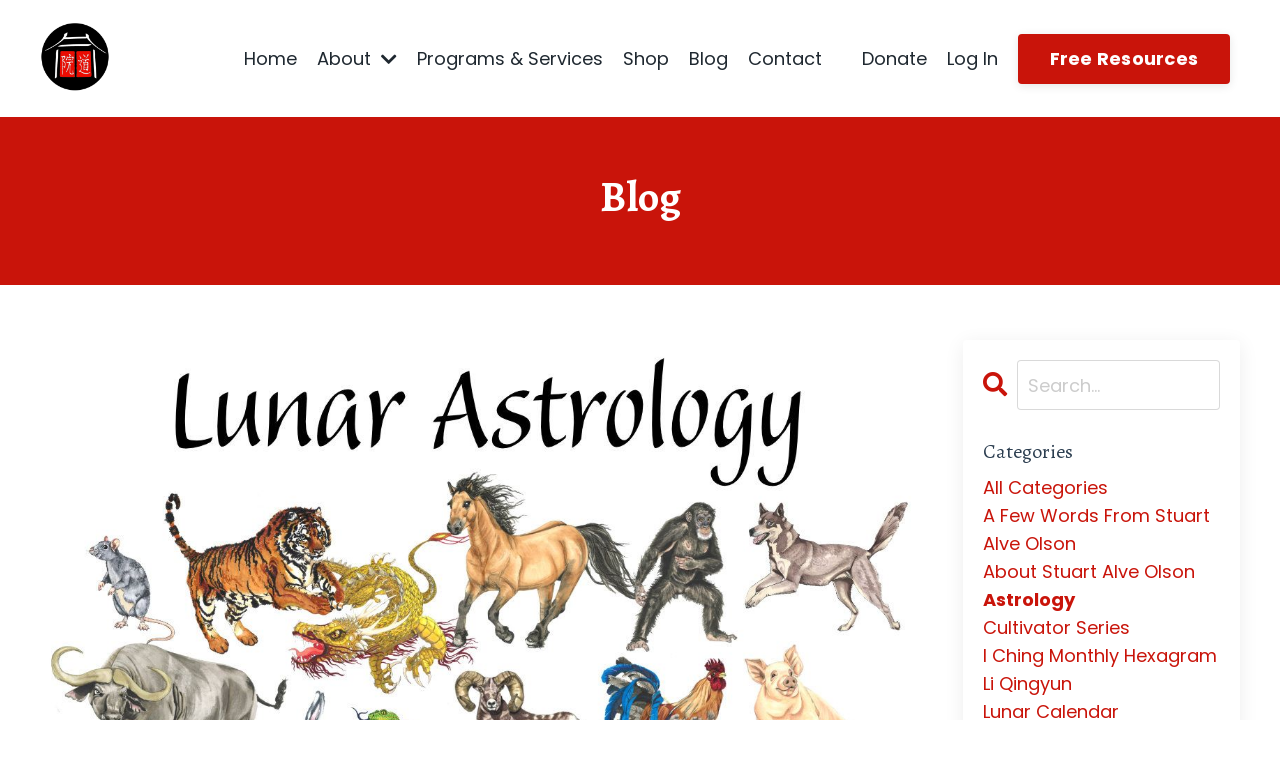

--- FILE ---
content_type: text/html; charset=utf-8
request_url: https://www.sanctuaryoftao.org/blog?tag=astrology
body_size: 9063
content:
<!doctype html>
<html lang="en">
  <head>
    
              <meta name="csrf-param" content="authenticity_token">
              <meta name="csrf-token" content="HN8MgbKw1SvMAAnhEs+Pj+8ch/5XCXltdVUOTwJphrBuH5ti+J/LUg8MBI89bRiBnuk5HPHQKJZLV+6QkxIepg==">
            
    <title>
      
        Blog
      
    </title>
    <meta charset="utf-8" />
    <meta http-equiv="x-ua-compatible" content="ie=edge, chrome=1">
    <meta name="viewport" content="width=device-width, initial-scale=1, shrink-to-fit=no">
    
      <meta name="description" content="Sanctuary of Tao Blog" />
    
    <meta property="og:type" content="website">
<meta property="og:url" content="https://www.sanctuaryoftao.org/blog?tag=astrology">
<meta name="twitter:card" content="summary_large_image">

<meta property="og:title" content="Blog">
<meta name="twitter:title" content="Blog">


<meta property="og:description" content="Sanctuary of Tao Blog">
<meta name="twitter:description" content="Sanctuary of Tao Blog">


<meta property="og:image" content="https://kajabi-storefronts-production.kajabi-cdn.com/kajabi-storefronts-production/sites/107604/images/gVZ18JB5Q6epsAVsA8Vr_file.jpg">
<meta name="twitter:image" content="https://kajabi-storefronts-production.kajabi-cdn.com/kajabi-storefronts-production/sites/107604/images/gVZ18JB5Q6epsAVsA8Vr_file.jpg">

    
      <link href="https://kajabi-storefronts-production.kajabi-cdn.com/kajabi-storefronts-production/themes/2149646029/settings_images/0VhbYlxRQdG0c33xc1kY_SoT_Chop_Logo2.jpg?v=2" rel="shortcut icon" />
    
    <link rel="canonical" href="https://www.sanctuaryoftao.org/blog?tag=astrology" />

    <!-- Google Fonts ====================================================== -->
    <link rel="preconnect" href="https://fonts.gstatic.com" crossorigin>
    <link rel="stylesheet" media="print" onload="this.onload=null;this.removeAttribute(&#39;media&#39;);" type="text/css" href="//fonts.googleapis.com/css?family=Poppins:400,700,400italic,700italic|Alegreya:400,700,400italic,700italic&amp;display=swap" />

    <!-- Kajabi CSS ======================================================== -->
    <link rel="stylesheet" media="print" onload="this.onload=null;this.removeAttribute(&#39;media&#39;);" type="text/css" href="https://kajabi-app-assets.kajabi-cdn.com/assets/core-0d125629e028a5a14579c81397830a1acd5cf5a9f3ec2d0de19efb9b0795fb03.css" />

    

    <!-- Font Awesome Icons -->
    <link rel="stylesheet" media="print" onload="this.onload=null;this.removeAttribute(&#39;media&#39;);" type="text/css" crossorigin="anonymous" href="https://use.fontawesome.com/releases/v5.15.2/css/all.css" />

    <link rel="stylesheet" media="screen" href="https://kajabi-storefronts-production.kajabi-cdn.com/kajabi-storefronts-production/themes/2149646029/assets/styles.css?176395938376447" />

    <!-- Customer CSS ====================================================== -->
    <!-- If you're using custom css that affects the first render of the page, replace async_style_link below with styesheet_tag -->
    <link rel="stylesheet" media="print" onload="this.onload=null;this.removeAttribute(&#39;media&#39;);" type="text/css" href="https://kajabi-storefronts-production.kajabi-cdn.com/kajabi-storefronts-production/themes/2149646029/assets/overrides.css?176395938376447" />
    <style>
  /* Custom CSS Added Via Theme Settings */
  .blog-listing__data {
margin-bottom: 40px;
}
</style>

    <!-- Kajabi Editor Only CSS ============================================ -->
    

    <!-- Header hook ======================================================= -->
    <link rel="alternate" type="application/rss+xml" title="Blog" href="https://www.sanctuaryoftao.org/blog.rss" /><script type="text/javascript">
  var Kajabi = Kajabi || {};
</script>
<script type="text/javascript">
  Kajabi.currentSiteUser = {
    "id" : "-1",
    "type" : "Guest",
    "contactId" : "",
  };
</script>
<script type="text/javascript">
  Kajabi.theme = {
    activeThemeName: "Streamlined Home",
    previewThemeId: null,
    editor: false
  };
</script>
<meta name="turbo-prefetch" content="false">
<script async src="https://www.googletagmanager.com/gtag/js?id=G-86XK2LQW6C"></script>
<script>
  window.dataLayer = window.dataLayer || [];
  function gtag(){dataLayer.push(arguments);}
  gtag('js', new Date());
  gtag('config', 'G-86XK2LQW6C');
</script>
<style type="text/css">
  #editor-overlay {
    display: none;
    border-color: #2E91FC;
    position: absolute;
    background-color: rgba(46,145,252,0.05);
    border-style: dashed;
    border-width: 3px;
    border-radius: 3px;
    pointer-events: none;
    cursor: pointer;
    z-index: 10000000000;
  }
  .editor-overlay-button {
    color: white;
    background: #2E91FC;
    border-radius: 2px;
    font-size: 13px;
    margin-inline-start: -24px;
    margin-block-start: -12px;
    padding-block: 3px;
    padding-inline: 10px;
    text-transform:uppercase;
    font-weight:bold;
    letter-spacing:1.5px;

    left: 50%;
    top: 50%;
    position: absolute;
  }
</style>
<script src="https://kajabi-app-assets.kajabi-cdn.com/vite/assets/track_analytics-999259ad.js" crossorigin="anonymous" type="module"></script><link rel="modulepreload" href="https://kajabi-app-assets.kajabi-cdn.com/vite/assets/stimulus-576c66eb.js" as="script" crossorigin="anonymous">
<link rel="modulepreload" href="https://kajabi-app-assets.kajabi-cdn.com/vite/assets/track_product_analytics-9c66ca0a.js" as="script" crossorigin="anonymous">
<link rel="modulepreload" href="https://kajabi-app-assets.kajabi-cdn.com/vite/assets/stimulus-e54d982b.js" as="script" crossorigin="anonymous">
<link rel="modulepreload" href="https://kajabi-app-assets.kajabi-cdn.com/vite/assets/trackProductAnalytics-3d5f89d8.js" as="script" crossorigin="anonymous">      <script type="text/javascript">
        if (typeof (window.rudderanalytics) === "undefined") {
          !function(){"use strict";window.RudderSnippetVersion="3.0.3";var sdkBaseUrl="https://cdn.rudderlabs.com/v3"
          ;var sdkName="rsa.min.js";var asyncScript=true;window.rudderAnalyticsBuildType="legacy",window.rudderanalytics=[]
          ;var e=["setDefaultInstanceKey","load","ready","page","track","identify","alias","group","reset","setAnonymousId","startSession","endSession","consent"]
          ;for(var n=0;n<e.length;n++){var t=e[n];window.rudderanalytics[t]=function(e){return function(){
          window.rudderanalytics.push([e].concat(Array.prototype.slice.call(arguments)))}}(t)}try{
          new Function('return import("")'),window.rudderAnalyticsBuildType="modern"}catch(a){}
          if(window.rudderAnalyticsMount=function(){
          "undefined"==typeof globalThis&&(Object.defineProperty(Object.prototype,"__globalThis_magic__",{get:function get(){
          return this},configurable:true}),__globalThis_magic__.globalThis=__globalThis_magic__,
          delete Object.prototype.__globalThis_magic__);var e=document.createElement("script")
          ;e.src="".concat(sdkBaseUrl,"/").concat(window.rudderAnalyticsBuildType,"/").concat(sdkName),e.async=asyncScript,
          document.head?document.head.appendChild(e):document.body.appendChild(e)
          },"undefined"==typeof Promise||"undefined"==typeof globalThis){var d=document.createElement("script")
          ;d.src="https://polyfill-fastly.io/v3/polyfill.min.js?version=3.111.0&features=Symbol%2CPromise&callback=rudderAnalyticsMount",
          d.async=asyncScript,document.head?document.head.appendChild(d):document.body.appendChild(d)}else{
          window.rudderAnalyticsMount()}window.rudderanalytics.load("2apYBMHHHWpiGqicceKmzPebApa","https://kajabiaarnyhwq.dataplane.rudderstack.com",{})}();
        }
      </script>
      <script type="text/javascript">
        if (typeof (window.rudderanalytics) !== "undefined") {
          rudderanalytics.page({"account_id":"96408","site_id":"107604"});
        }
      </script>
      <script type="text/javascript">
        if (typeof (window.rudderanalytics) !== "undefined") {
          (function () {
            function AnalyticsClickHandler (event) {
              const targetEl = event.target.closest('a') || event.target.closest('button');
              if (targetEl) {
                rudderanalytics.track('Site Link Clicked', Object.assign(
                  {"account_id":"96408","site_id":"107604"},
                  {
                    link_text: targetEl.textContent.trim(),
                    link_href: targetEl.href,
                    tag_name: targetEl.tagName,
                  }
                ));
              }
            };
            document.addEventListener('click', AnalyticsClickHandler);
          })();
        }
      </script>
<meta name='site_locale' content='en'><style type="text/css">
  /* Font Awesome 4 */
  .fa.fa-twitter{
    font-family:sans-serif;
  }
  .fa.fa-twitter::before{
    content:"𝕏";
    font-size:1.2em;
  }

  /* Font Awesome 5 */
  .fab.fa-twitter{
    font-family:sans-serif;
  }
  .fab.fa-twitter::before{
    content:"𝕏";
    font-size:1.2em;
  }
</style>
<link rel="stylesheet" href="https://cdn.jsdelivr.net/npm/@kajabi-ui/styles@0.3.0/dist/kajabi_products/kajabi_products.css" />
<script type="module" src="https://cdn.jsdelivr.net/npm/@pine-ds/core@3.11.1/dist/pine-core/pine-core.esm.js"></script>
<script nomodule src="https://cdn.jsdelivr.net/npm/@pine-ds/core@3.11.1/dist/pine-core/index.esm.js"></script>


  </head>
  <style>
  

  
    
  
</style>
  <body id="encore-theme" class="background-unrecognized">
    

    <div id="section-header" data-section-id="header">

<style>
  /* Default Header Styles */
  .header {
    
      background-color: #FFFFFF;
    
    font-size: 18px;
  }
  .header a,
  .header a.link-list__link,
  .header a.link-list__link:hover,
  .header a.social-icons__icon,
  .header .user__login a,
  .header .dropdown__item a,
  .header .dropdown__trigger:hover {
    color: #1f2830;
  }
  .header .dropdown__trigger {
    color: #1f2830 !important;
  }
  /* Mobile Header Styles */
  @media (max-width: 767px) {
    .header {
      
      font-size: 16px;
    }
    
    .header .hamburger__slices .hamburger__slice {
      
        background-color: ;
      
    }
    
      .header a.link-list__link, .dropdown__item a, .header__content--mobile {
        text-align: left;
      }
    
    .header--overlay .header__content--mobile  {
      padding-bottom: 20px;
    }
  }
  /* Sticky Styles */
  
</style>

<div class="hidden">
  
    
  
    
  
    
  
    
  
    
  
    
  
    
  
    
  
    
  
    
  
    
  
  
  
  
</div>

<header class="header header--static    header--close-on-scroll" kjb-settings-id="sections_header_settings_background_color">
  <div class="hello-bars">
    
      
    
      
    
      
    
      
    
      
    
      
    
      
    
      
    
      
    
      
    
      
    
  </div>
  
    <div class="header__wrap">
      <div class="header__content header__content--desktop background-unrecognized">
        <div class="container header__container media justify-content-left">
          
            
                <style>
@media (min-width: 768px) {
  #block-1645120828876 {
    text-align: left;
  }
} 
</style>

<div id="block-1645120828876" class="header__block header__block--logo header__block--show header__switch-content " kjb-settings-id="sections_header_blocks_1645120828876_settings_stretch">
  

<style>
  #block-1645120828876 {
    line-height: 1;
  }
  #block-1645120828876 .logo__image {
    display: block;
    width: 70px;
  }
  #block-1645120828876 .logo__text {
    color: ;
  }
</style>

<a class="logo" href="/">
  
    
      <img loading="auto" class="logo__image" alt="Header Logo" kjb-settings-id="sections_header_blocks_1645120828876_settings_logo" src="https://kajabi-storefronts-production.kajabi-cdn.com/kajabi-storefronts-production/themes/2149646029/settings_images/obdpM3sJQPGLllCn8Y6u_Red_Sanctuary_of_Tao_Hut_Logo.png" />
    
  
</a>
</div>
              
          
            
                <style>
@media (min-width: 768px) {
  #block-1555988491313 {
    text-align: right;
  }
} 
</style>

<div id="block-1555988491313" class="header__block header__switch-content header__block--menu stretch" kjb-settings-id="sections_header_blocks_1555988491313_settings_stretch">
  <div class="link-list justify-content-right" kjb-settings-id="sections_header_blocks_1555988491313_settings_menu">
  
    <a class="link-list__link" href="https://www.sanctuaryoftao.org/" >Home</a>
  
</div>
</div>
              
          
            
                <style>
@media (min-width: 768px) {
  #block-1650562465487 {
    text-align: right;
  }
} 
</style>

<div id="block-1650562465487" class="header__block header__switch-content header__block--dropdown " kjb-settings-id="sections_header_blocks_1650562465487_settings_stretch">
  <style>
  /* Dropdown menu colors for desktop */
  @media (min-width: 768px) {
    #block-1650562465487 .dropdown__menu {
      background-color: #FFFFFF;
    }
    #block-1650562465487 .dropdown__item a {
      color: #595959;
    }
  }
  /* Mobile menu text alignment */
  @media (max-width: 767px) {
    #block-1650562465487 .dropdown__item a {
      text-align: left;
    }
  }
</style>

<div class="dropdown" kjb-settings-id="sections_header_blocks_1650562465487_settings_trigger">
  <a class="dropdown__trigger">
    About
    
      <i class="dropdown__icon fa fa-chevron-down"></i>
    
  </a>
  <div class="dropdown__menu dropdown__menu--text-left ">
    
      <span class="dropdown__item"><a href="https://www.sanctuaryoftao.org/about" >Sanctuary of Tao</a></span>
    
      <span class="dropdown__item"><a href="https://www.sanctuaryoftao.org/master-liang-bio" >Master T.T. Liang</a></span>
    
      <span class="dropdown__item"><a href="https://www.sanctuaryoftao.org/stuart-alve-olson-bio" >Stuart Alve Olson</a></span>
    
      <span class="dropdown__item"><a href="https://www.sanctuaryoftao.org/staff-bios" >Our Team</a></span>
    
  </div>
</div>
</div>
              
          
            
                <style>
@media (min-width: 768px) {
  #block-1667843229838 {
    text-align: right;
  }
} 
</style>

<div id="block-1667843229838" class="header__block header__switch-content header__block--menu " kjb-settings-id="sections_header_blocks_1667843229838_settings_stretch">
  <div class="link-list justify-content-right" kjb-settings-id="sections_header_blocks_1667843229838_settings_menu">
  
    <a class="link-list__link" href="https://www.sanctuaryoftao.org/store" >Programs & Services</a>
  
</div>
</div>
              
          
            
                <style>
@media (min-width: 768px) {
  #block-1668976863362 {
    text-align: right;
  }
} 
</style>

<div id="block-1668976863362" class="header__block header__switch-content header__block--menu " kjb-settings-id="sections_header_blocks_1668976863362_settings_stretch">
  <div class="link-list justify-content-right" kjb-settings-id="sections_header_blocks_1668976863362_settings_menu">
  
    <a class="link-list__link" href="https://portal.sanctuaryoftao.org/" >Shop</a>
  
</div>
</div>
              
          
            
                <style>
@media (min-width: 768px) {
  #block-1667023685016 {
    text-align: right;
  }
} 
</style>

<div id="block-1667023685016" class="header__block header__switch-content header__block--menu " kjb-settings-id="sections_header_blocks_1667023685016_settings_stretch">
  <div class="link-list justify-content-right" kjb-settings-id="sections_header_blocks_1667023685016_settings_menu">
  
    <a class="link-list__link" href="https://www.sanctuaryoftao.org/blog" >Blog</a>
  
</div>
</div>
              
          
            
                <style>
@media (min-width: 768px) {
  #block-1650562785927 {
    text-align: right;
  }
} 
</style>

<div id="block-1650562785927" class="header__block header__switch-content header__block--menu " kjb-settings-id="sections_header_blocks_1650562785927_settings_stretch">
  <div class="link-list justify-content-right" kjb-settings-id="sections_header_blocks_1650562785927_settings_menu">
  
    <a class="link-list__link" href="https://www.sanctuaryoftao.org/contact" >Contact</a>
  
</div>
</div>
              
          
            
                <style>
@media (min-width: 768px) {
  #block-1709407136373 {
    text-align: right;
  }
} 
</style>

<div id="block-1709407136373" class="header__block header__switch-content header__block--menu " kjb-settings-id="sections_header_blocks_1709407136373_settings_stretch">
  <div class="link-list justify-content-right" kjb-settings-id="sections_header_blocks_1709407136373_settings_menu">
  
</div>
</div>
              
          
            
                <style>
@media (min-width: 768px) {
  #block-1728399915198 {
    text-align: left;
  }
} 
</style>

<div id="block-1728399915198" class="header__block header__switch-content header__block--menu " kjb-settings-id="sections_header_blocks_1728399915198_settings_stretch">
  <div class="link-list justify-content-left" kjb-settings-id="sections_header_blocks_1728399915198_settings_menu">
  
    <a class="link-list__link" href="https://www.sanctuaryoftao.org/donate" >Donate</a>
  
</div>
</div>
              
          
            
                <style>
@media (min-width: 768px) {
  #block-1555988487706 {
    text-align: right;
  }
} 
</style>

<div id="block-1555988487706" class="header__block header__switch-content header__block--user " kjb-settings-id="sections_header_blocks_1555988487706_settings_stretch">
  <style>
  /* Dropdown menu colors for desktop */
  @media (min-width: 768px) {
    #block-1555988487706 .dropdown__menu {
      background: #ffffff;
      color: #c9140a;
    }
    #block-1555988487706 .dropdown__item a,
    #block-1555988487706 {
      color: #c9140a;
    }
  }
  /* Mobile menu text alignment */
  @media (max-width: 767px) {
    #block-1555988487706 .dropdown__item a,
    #block-1555988487706 .user__login a {
      text-align: left;
    }
  }
</style>

<div class="user" kjb-settings-id="sections_header_blocks_1555988487706_settings_language_login">
  
    <span class="user__login" kjb-settings-id="language_login"><a href="/login">Log In</a></span>
  
</div>
</div>
              
          
            
                <style>
@media (min-width: 768px) {
  #block-1716357031172 {
    text-align: left;
  }
} 
</style>

<div id="block-1716357031172" class="header__block header__switch-content header__block--cta " kjb-settings-id="sections_header_blocks_1716357031172_settings_stretch">
  






<style>
  #block-1716357031172 .btn,
  [data-slick-id="1716357031172"] .block .btn {
    color: #ffffff;
    border-color: #c9140a;
    border-radius: 4px;
    background-color: #c9140a;
  }
  #block-1716357031172 .btn--outline,
  [data-slick-id="1716357031172"] .block .btn--outline {
    background: transparent;
    color: #c9140a;
  }
</style>

<a class="btn btn--solid btn--medium btn--auto" href="https://www.sanctuaryoftao.org/free-resources"   kjb-settings-id="sections_header_blocks_1716357031172_settings_btn_background_color" role="button">
  
    Free Resources
  
</a>
</div>
              
          
          
            <div class="hamburger hidden--desktop" kjb-settings-id="sections_header_settings_hamburger_color">
              <div class="hamburger__slices">
                <div class="hamburger__slice hamburger--slice-1"></div>
                <div class="hamburger__slice hamburger--slice-2"></div>
                <div class="hamburger__slice hamburger--slice-3"></div>
                <div class="hamburger__slice hamburger--slice-4"></div>
              </div>
            </div>
          
        </div>
      </div>
      <div class="header__content header__content--mobile">
        <div class="header__switch-content header__spacer"></div>
      </div>
    </div>
  
</header>

</div>
    <main>
      <div data-dynamic-sections=blog><div id="section-1708000369019" data-section-id="1708000369019"><style>
  
  #section-1708000369019 .section__overlay {
    position: absolute;
    width: 100%;
    height: 100%;
    left: 0;
    top: 0;
    background-color: #c9140a;
  }
  #section-1708000369019 .sizer {
    padding-top: 40px;
    padding-bottom: 40px;
  }
  #section-1708000369019 .container {
    max-width: calc(1260px + 10px + 10px);
    padding-right: 10px;
    padding-left: 10px;
    
  }
  #section-1708000369019 .row {
    
  }
  #section-1708000369019 .container--full {
    width: 100%;
    max-width: calc(100% + 10px + 10px);
  }
  @media (min-width: 768px) {
    
    #section-1708000369019 .sizer {
      padding-top: 40px;
      padding-bottom: 40px;
    }
    #section-1708000369019 .container {
      max-width: calc(1260px + 40px + 40px);
      padding-right: 40px;
      padding-left: 40px;
    }
    #section-1708000369019 .container--full {
      max-width: calc(100% + 40px + 40px);
    }
  }
  
  
</style>

<section kjb-settings-id="sections_1708000369019_settings_background_color"
  class="section
  
  
   background-dark "
  data-reveal-event=""
  data-reveal-offset=""
  data-reveal-units="seconds">
  <div class="sizer ">
    
    <div class="section__overlay"></div>
    <div class="container ">
      <div class="row align-items-center justify-content-center">
        
          




<style>
  /* flush setting */
  
  
  /* margin settings */
  #block-1708000369019_0, [data-slick-id="1708000369019_0"] {
    margin-top: 0px;
    margin-right: 0px;
    margin-bottom: 0px;
    margin-left: 0px;
  }
  #block-1708000369019_0 .block, [data-slick-id="1708000369019_0"] .block {
    /* border settings */
    border: 4px  black;
    border-radius: 4px;
    

    /* background color */
    
    /* default padding for mobile */
    
    
      padding: 20px;
    
    
      
        padding: 20px;
      
    
    /* mobile padding overrides */
    
    
      padding-top: 0px;
    
    
      padding-right: 0px;
    
    
      padding-bottom: 0px;
    
    
      padding-left: 0px;
    
  }

  @media (min-width: 768px) {
    /* desktop margin settings */
    #block-1708000369019_0, [data-slick-id="1708000369019_0"] {
      margin-top: 0px;
      margin-right: 0px;
      margin-bottom: 0px;
      margin-left: 0px;
    }
    #block-1708000369019_0 .block, [data-slick-id="1708000369019_0"] .block {
      /* default padding for desktop  */
      
      
        
          padding: 30px;
        
      
      /* desktop padding overrides */
      
      
        padding-top: 0px;
      
      
        padding-right: 0px;
      
      
        padding-bottom: 0px;
      
      
        padding-left: 0px;
      
    }
  }
  /* mobile text align */
  @media (max-width: 767px) {
    #block-1708000369019_0, [data-slick-id="1708000369019_0"] {
      text-align: left;
    }
  }
</style>


<div
  id="block-1708000369019_0"
  class="
  block-type--text
  text-left
  col-6
  
  
  
    
  
  
  "
  
  data-reveal-event=""
  data-reveal-offset=""
  data-reveal-units="seconds"
  
    kjb-settings-id="sections_1708000369019_blocks_1708000369019_0_settings_width"
    >
  <div class="block
    box-shadow-
    "
    
      data-aos="none"
      data-aos-delay="0"
      data-aos-duration="0"
    
    >
    
    <style>
  
  #block-1577982541036_0 .btn {
    margin-top: 1rem;
  }
</style>

<h2 style="text-align: center;"><strong>Blog</strong></h2>

  </div>
</div>

        
      </div>
    </div>
  </div>
</section>
</div><div id="section-1599589855686" data-section-id="1599589855686"><style>
  
  .blog-listings {
    background-color: ;
  }
  .blog-listings .sizer {
    padding-top: 40px;
    padding-bottom: 40px;
  }
  .blog-listings .container {
    max-width: calc(1260px + 10px + 10px);
    padding-right: 10px;
    padding-left: 10px;
  }
  .blog-listing__panel {
    background-color: #ffffff;
    border-color: ;
    border-radius: 4px;
    border-style: none;
    border-width: 25px ;
  }
  .blog-listing__title {
    color: #c9140a !important;
  }
  .blog-listing__title:hover {
    color: #c9140a !important;
  }
  .blog-listing__date {
    color: ;
  }
  .tag {
    color: ;
    background-color: ;
  }
  .tag:hover {
    color: ;
    background-color: ;
  }
  .blog-listing__content {
    color: ;
  }
  .blog-listing__more {
    color: ;
  }
  @media (min-width: 768px) {
    
    .blog-listings .sizer {
      padding-top: 40px;
      padding-bottom: 40px;
    }
    .blog-listings .container {
      max-width: calc(1260px + 40px + 40px);
      padding-right: 40px;
      padding-left: 40px;
    }
  }
  .pag__link {
    color: ;
  }
  .pag__link--current {
    color: ;
  }
  .pag__link--disabled {
    color: ;
  }
</style>

<section class="blog-listings " kjb-settings-id="sections_1599589855686_settings_background_color">
  <div class="sizer">
    
    <div class="container">
      <div class="row">
        
          <div class="col-lg-9">
        
          <div class="blog-listings__content blog-listings__content--list">
            
              
                





<div class="blog-listing blog-listing--list blog-listing--has-media">
  
    <div class="blog-listing__media">
      
        
  
    
      <a href="/blog/astrology-of-the-yin-wood-rabbit-moon">
        <img loading="auto" alt="An Image of a Rabbit and the Mandarin Character for Rabbit" src="https://kajabi-storefronts-production.kajabi-cdn.com/kajabi-storefronts-production/file-uploads/blogs/23262/images/bc5c816-76b1-233b-583c-cb5da8048b2c_Lunar_Month.jpg" />
      </a>
    
  

      
    </div>
    <div class="blog-listing__data">
      <a class="h3 blog-listing__title" href="/blog/astrology-of-the-yin-wood-rabbit-moon">Intercalary Moon:  Wood Rabbit</a>
      
        <span class="blog-listing__tags" kjb-settings-id="sections_1599589855686_settings_show_tags">
          
            
              <a class="tag" href="https://www.sanctuaryoftao.org/blog?tag=astrology">astrology</a>
            
          
        </span>
      
      
        <span class="blog-listing__date" kjb-settings-id="sections_1599589855686_settings_show_date">Mar 20, 2023</span>
      
      
      
        
          <div class="blog-listing__content"><h2>March 22–April 19th, 2023</h2>
<p>By Suzanne Nosko</p>
<p><span style='font-weight: 400;'>As this new moon on March 22nd will be an intercalary month (or moon), the Yin Water Rabbit influence will be with us longer. This happens approximately every three years and is done in order to keep up the lunar year with the solar year.</span></p>
<p><span style='font-weight: 400;'>Since the solar</span>...</p></div>
        
        <a class="blog-listing__more" href="/blog/astrology-of-the-yin-wood-rabbit-moon" kjb-settings-id="sections_1599589855686_settings_read_more">Continue Reading...</a>
      
    </div>
  
</div>
              
                





<div class="blog-listing blog-listing--list blog-listing--has-media">
  
    <div class="blog-listing__media">
      
        
  
    
      <a href="/blog/taoism-and-chinese-astrology">
        <img loading="auto" alt="" src="https://kajabi-storefronts-production.kajabi-cdn.com/kajabi-storefronts-production/blogs/23262/images/jCJ2HrLT5WEjyYkIh3he_file.jpg" />
      </a>
    
  

      
    </div>
    <div class="blog-listing__data">
      <a class="h3 blog-listing__title" href="/blog/taoism-and-chinese-astrology">Taoism and Chinese Astrology</a>
      
        <span class="blog-listing__tags" kjb-settings-id="sections_1599589855686_settings_show_tags">
          
            
              <a class="tag" href="https://www.sanctuaryoftao.org/blog?tag=astrology">astrology</a>
            
          
        </span>
      
      
        <span class="blog-listing__date" kjb-settings-id="sections_1599589855686_settings_show_date">Nov 09, 2022</span>
      
      
      
        
          <div class="blog-listing__content"><p>When putting together our Taoist calendar it became clear to me how interconnected Taoism and Chinese astrology really are, with the roots of both having developed long before Taoism existed.</p>
<p>The primary text on Taoism, the<span> </span><em>Scripture on the Way and Virtue<span> </span></em>[道德經, Dao De Jing) by Lao Zi (老子), never me...</p></div>
        
        <a class="blog-listing__more" href="/blog/taoism-and-chinese-astrology" kjb-settings-id="sections_1599589855686_settings_read_more">Continue Reading...</a>
      
    </div>
  
</div>
              
                





<div class="blog-listing blog-listing--list blog-listing--has-media">
  
    <div class="blog-listing__media">
      
        
  
    
      <a href="/blog/astrology_chart">
        <img loading="auto" alt="" src="https://kajabi-storefronts-production.kajabi-cdn.com/kajabi-storefronts-production/blogs/23262/images/nq8TOTnmVUM4ifX8ccg7_I_Ching.jpg" />
      </a>
    
  

      
    </div>
    <div class="blog-listing__data">
      <a class="h3 blog-listing__title" href="/blog/astrology_chart">Astrology Calculator</a>
      
        <span class="blog-listing__tags" kjb-settings-id="sections_1599589855686_settings_show_tags">
          
            
              <a class="tag" href="https://www.sanctuaryoftao.org/blog?tag=astrology">astrology</a>
            
          
        </span>
      
      
        <span class="blog-listing__date" kjb-settings-id="sections_1599589855686_settings_show_date">Oct 25, 2022</span>
      
      
      
        
          <div class="blog-listing__content"><h2>Chart Your Chinese Animal Signs</h2>
<p>Each hour, day, month, and year correlate to one of twelve animals in the Chinese Zodiac so that each person has an astrology chart made up of four animal signs, one for their hour, day, month, and year.</p>
<p>There are both lunar and solar-based Chinese calendar systems,...</p></div>
        
        <a class="blog-listing__more" href="/blog/astrology_chart" kjb-settings-id="sections_1599589855686_settings_read_more">Continue Reading...</a>
      
    </div>
  
</div>
              
              
            
          </div>
        </div>
        <style>
   .sidebar__panel {
     background-color: #ffffff;
     border-color: ;
     border-radius: 4px;
     border-style: none;
     border-width: 25px ;
   }
</style>

<div class="col-lg-3    ">
  <div class="sidebar" kjb-settings-id="sections_1599589855686_settings_show_sidebar">
    
      <div class="sidebar__panel box-shadow-medium background-light">
    
      
        <div class="sidebar__block">
          
              <style>
  .sidebar-search__icon i {
    color: #c9140a;
  }
  .sidebar-search--1600115507943 ::-webkit-input-placeholder {
    color: ;
  }
  .sidebar-search--1600115507943 ::-moz-placeholder {
    color: ;
  }
  .sidebar-search--1600115507943 :-ms-input-placeholder {
    color: ;
  }
  .sidebar-search--1600115507943 :-moz-placeholder {
    color: ;
  }
  .sidebar-search--1600115507943 .sidebar-search__input {
    color: ;
  }
</style>

<div class="sidebar-search sidebar-search--1600115507943" kjb-settings-id="sections_1599589855686_blocks_1600115507943_settings_search_text">
  <form class="sidebar-search__form" action="/blog/search" method="get" role="search">
    <span class="sidebar-search__icon"><i class="fa fa-search"></i></span>
    <input class="form-control sidebar-search__input" type="search" name="q" placeholder="Search...">
  </form>
</div>
            
        </div>
      
        <div class="sidebar__block">
          
              <style>
  .sidebar-categories--1600115512118 {
    text-align: left;
  }
  .sidebar-categories--1600115512118 .sidebar-categories__title {
    color: ;
  }
  .sidebar-categories--1600115512118 .sidebar-categories__select {
    color:  !important;
  }
  .sidebar-categories--1600115512118 .sidebar-categories__link {
    color: ;
  }
  .sidebar-categories--1600115512118 .sidebar-categories__tag {
    color: ;
  }
</style>

<div class="sidebar-categories sidebar-categories--1600115512118">
  <p class="h5 sidebar-categories__title" kjb-settings-id="sections_1599589855686_blocks_1600115512118_settings_heading">Categories</p>
  
    <a class="sidebar-categories__link" href="/blog" kjb-settings-id="sections_1599589855686_blocks_1600115512118_settings_all_tags">All Categories</a>
    
      
        <a class="sidebar-categories__tag" href="https://www.sanctuaryoftao.org/blog?tag=a+few+words+from+stuart+alve+olson">a few words from stuart alve olson</a>
      
    
      
        <a class="sidebar-categories__tag" href="https://www.sanctuaryoftao.org/blog?tag=about+stuart+alve+olson">about stuart alve olson</a>
      
    
      
        <a class="sidebar-categories__tag sidebar-categories__tag--active" href="https://www.sanctuaryoftao.org/blog?tag=astrology">astrology</a>
      
    
      
        <a class="sidebar-categories__tag" href="https://www.sanctuaryoftao.org/blog?tag=cultivator+series">cultivator series</a>
      
    
      
        <a class="sidebar-categories__tag" href="https://www.sanctuaryoftao.org/blog?tag=i+ching+monthly+hexagram">i ching monthly hexagram</a>
      
    
      
        <a class="sidebar-categories__tag" href="https://www.sanctuaryoftao.org/blog?tag=li+qingyun">li qingyun</a>
      
    
      
        <a class="sidebar-categories__tag" href="https://www.sanctuaryoftao.org/blog?tag=lunar+calendar">lunar calendar</a>
      
    
      
        <a class="sidebar-categories__tag" href="https://www.sanctuaryoftao.org/blog?tag=lunar+new+year">lunar new year</a>
      
    
      
        <a class="sidebar-categories__tag" href="https://www.sanctuaryoftao.org/blog?tag=master+t.+t.+liang">master t. t. liang</a>
      
    
      
        <a class="sidebar-categories__tag" href="https://www.sanctuaryoftao.org/blog?tag=patrick+gross">patrick gross</a>
      
    
      
        <a class="sidebar-categories__tag" href="https://www.sanctuaryoftao.org/blog?tag=qigong">qigong</a>
      
    
      
        <a class="sidebar-categories__tag" href="https://www.sanctuaryoftao.org/blog?tag=recommended">recommended</a>
      
    
      
        <a class="sidebar-categories__tag" href="https://www.sanctuaryoftao.org/blog?tag=sanctuary+of+tao">sanctuary of tao</a>
      
    
      
        <a class="sidebar-categories__tag" href="https://www.sanctuaryoftao.org/blog?tag=secrets+of+taijiquan+posture+names">secrets of taijiquan posture names</a>
      
    
      
        <a class="sidebar-categories__tag" href="https://www.sanctuaryoftao.org/blog?tag=taijiquan">taijiquan</a>
      
    
      
        <a class="sidebar-categories__tag" href="https://www.sanctuaryoftao.org/blog?tag=tao+de+jing">tao de jing</a>
      
    
      
        <a class="sidebar-categories__tag" href="https://www.sanctuaryoftao.org/blog?tag=taoist+texts">taoist texts</a>
      
    
      
        <a class="sidebar-categories__tag" href="https://www.sanctuaryoftao.org/blog?tag=tim+burkett">tim burkett</a>
      
    
      
        <a class="sidebar-categories__tag" href="https://www.sanctuaryoftao.org/blog?tag=toad+immortal">toad immortal</a>
      
    
      
        <a class="sidebar-categories__tag" href="https://www.sanctuaryoftao.org/blog?tag=translations+by+stuart+alve+olson">translations by stuart alve olson</a>
      
    
      
        <a class="sidebar-categories__tag" href="https://www.sanctuaryoftao.org/blog?tag=webinars">webinars</a>
      
    
  
</div>
            
        </div>
      
        <div class="sidebar__block">
          
              <style>
  .social-icons--1600115515053 .social-icons__icons {
    justify-content: 
  }
  .social-icons--1600115515053 .social-icons__icon {
    color:  !important;
  }
  .social-icons--1600115515053.social-icons--round .social-icons__icon {
    background-color: #c9140a;
  }
  .social-icons--1600115515053.social-icons--square .social-icons__icon {
    background-color: #c9140a;
  }
  
    
  
  @media (min-width: 768px) {
    .social-icons--1600115515053 .social-icons__icons {
      justify-content: 
    }
  }
</style>

<style>
  .social-icons--1600115515053 {
    text-align: left;
  }
  
  .social-icons--1600115515053 .social-icons__heading {
    color: ;
  }
</style>

<div class="social-icons social-icons--sidebar social-icons-- social-icons--1600115515053" kjb-settings-id="sections_1599589855686_blocks_1600115515053_settings_social_icons_text_color">
  <p class="h5 social-icons__heading">Follow Us</p>
  <div class="social-icons__icons">
    
  <a class="social-icons__icon social-icons__icon--" href="https://www.facebook.com/kajabi"  kjb-settings-id="sections_1599589855686_blocks_1600115515053_settings_social_icon_link_facebook">
    <i class="fab fa-facebook-f"></i>
  </a>


  <a class="social-icons__icon social-icons__icon--" href="https://www.twitter.com/kajabi"  kjb-settings-id="sections_1599589855686_blocks_1600115515053_settings_social_icon_link_twitter">
    <i class="fab fa-twitter"></i>
  </a>


  <a class="social-icons__icon social-icons__icon--" href="https://www.instagram.com/kajabi"  kjb-settings-id="sections_1599589855686_blocks_1600115515053_settings_social_icon_link_instagram">
    <i class="fab fa-instagram"></i>
  </a>

















  </div>
</div>
            
        </div>
      
    
      </div>
    
  </div>
</div>
      </div>
    </div>
  </div>
</section>

</div></div>
    </main>
    <div id="section-footer" data-section-id="footer">
  <style>
    #section-footer {
      -webkit-box-flex: 1;
      -ms-flex-positive: 1;
      flex-grow: 1;
      display: -webkit-box;
      display: -ms-flexbox;
      display: flex;
    }
    .footer {
      -webkit-box-flex: 1;
      -ms-flex-positive: 1;
      flex-grow: 1;
    }
  </style>

<style>
  .footer {
    background-color: #c9140a;
  }
  .footer, .footer__block {
    font-size: 16px;
    color: ;
  }
  .footer .logo__text {
    color: ;
  }
  .footer .link-list__links {
    width: 100%;
  }
  .footer a.link-list__link {
    color: ;
  }
  .footer .link-list__link:hover {
    color: ;
  }
  .copyright {
    color: ;
  }
  @media (min-width: 768px) {
    .footer, .footer__block {
      font-size: 18px;
    }
  }
  .powered-by a {
    color:  !important;
  }
  
</style>

<footer class="footer   background-dark  " kjb-settings-id="sections_footer_settings_background_color">
  <div class="footer__content">
    <div class="container footer__container media">
      
        
            <div id="block-1555988519593" class="footer__block ">
  

<style>
  #block-1555988519593 {
    line-height: 1;
  }
  #block-1555988519593 .logo__image {
    display: block;
    width: 50px;
  }
  #block-1555988519593 .logo__text {
    color: ;
  }
</style>

<a class="logo" href="/">
  
    
      <img loading="auto" class="logo__image" alt="Footer Logo" kjb-settings-id="sections_footer_blocks_1555988519593_settings_logo" src="https://kajabi-storefronts-production.kajabi-cdn.com/kajabi-storefronts-production/sites/107604/images/qfO2TrxfQqN0RpaijhtZ_Red_Sanctuary_of_Tao_Hut_Logo.png" />
    
  
</a>
</div>
          
      
        
            




<style>
  /* flush setting */
  
  
  /* margin settings */
  #block-1602193175296, [data-slick-id="1602193175296"] {
    margin-top: 0px;
    margin-right: 0px;
    margin-bottom: 0px;
    margin-left: 0px;
  }
  #block-1602193175296 .block, [data-slick-id="1602193175296"] .block {
    /* border settings */
    border: 4px  black;
    border-radius: 4px;
    

    /* background color */
    
      background-color: ;
    
    /* default padding for mobile */
    
      padding: 20px;
    
    
      padding: 20px;
    
    
      
        padding: 20px;
      
    
    /* mobile padding overrides */
    
    
      padding-top: 0px;
    
    
      padding-right: 0px;
    
    
      padding-bottom: 0px;
    
    
      padding-left: 0px;
    
  }

  @media (min-width: 768px) {
    /* desktop margin settings */
    #block-1602193175296, [data-slick-id="1602193175296"] {
      margin-top: 0px;
      margin-right: 0px;
      margin-bottom: 0px;
      margin-left: 0px;
    }
    #block-1602193175296 .block, [data-slick-id="1602193175296"] .block {
      /* default padding for desktop  */
      
        padding: 30px;
      
      
        
          padding: 30px;
        
      
      /* desktop padding overrides */
      
      
        padding-top: 0px;
      
      
        padding-right: 0px;
      
      
        padding-bottom: 0px;
      
      
        padding-left: 0px;
      
    }
  }
  /* mobile text align */
  @media (max-width: 767px) {
    #block-1602193175296, [data-slick-id="1602193175296"] {
      text-align: center;
    }
  }
</style>


<div
  id="block-1602193175296"
  class="
  block-type--link_list
  text-right
  col-
  
  
  
  
  "
  
  data-reveal-event=""
  data-reveal-offset=""
  data-reveal-units=""
  
    kjb-settings-id="sections_footer_blocks_1602193175296_settings_width"
    >
  <div class="block
    box-shadow-
    "
    
      data-aos="-"
      data-aos-delay=""
      data-aos-duration=""
    
    >
    
    <style>
  #block-1602193175296 .link-list__title {
    color: ;
  }
  #block-1602193175296 .link-list__link {
    color: ;
  }
</style>



<div class="link-list link-list--row link-list--desktop-right link-list--mobile-center">
  
  <div class="link-list__links" kjb-settings-id="sections_footer_blocks_1602193175296_settings_menu">
    
      <a class="link-list__link" href="https://www.sanctuaryoftao.org/subscribe" >Subscribe</a>
    
      <a class="link-list__link" href="https://portal.sanctuaryoftao.org/class-portals/" >Archived Classes</a>
    
      <a class="link-list__link" href="https://www.sanctuaryoftao.org/contact" >Contact</a>
    
      <a class="link-list__link" href="https://www.sanctuaryoftao.org/donate" >Donate</a>
    
      <a class="link-list__link" href="https://www.sanctuaryoftao.org/pages/terms" >Terms</a>
    
      <a class="link-list__link" href="https://www.sanctuaryoftao.org/pages/privacy-policy" >Privacy</a>
    
  </div>
</div>
  </div>
</div>

          
      
        
            <div id="block-1685502729490" class="footer__block ">
  <style>
  .social-icons--1685502729490 .social-icons__icons {
    justify-content: 
  }
  .social-icons--1685502729490 .social-icons__icon {
    color:  !important;
  }
  .social-icons--1685502729490.social-icons--round .social-icons__icon {
    background-color: #c9140a;
  }
  .social-icons--1685502729490.social-icons--square .social-icons__icon {
    background-color: #c9140a;
  }
  
    
  
  @media (min-width: 768px) {
    .social-icons--1685502729490 .social-icons__icons {
      justify-content: 
    }
  }
</style>
<div class="social-icons social-icons-- social-icons--1685502729490" kjb-settings-id="sections_footer_blocks_1685502729490_settings_social_icons_text_color">
  <div class="social-icons__icons">
    


  <a class="social-icons__icon social-icons__icon--" href="https://www.instagram.com/sanctuaryoftao/"  kjb-settings-id="sections_footer_blocks_1685502729490_settings_social_icon_link_instagram">
    <i class="fab fa-instagram"></i>
  </a>


  <a class="social-icons__icon social-icons__icon--" href="https://www.youtube.com/@sanctuaryoftao"  kjb-settings-id="sections_footer_blocks_1685502729490_settings_social_icon_link_youtube">
    <i class="fab fa-youtube"></i>
  </a>
















  </div>
</div>
</div>
        
      
        
            <div id="block-1555988525205" class="footer__block ">
  <span class="copyright" kjb-settings-id="sections_footer_blocks_1555988525205_settings_copyright" role="presentation">
  &copy; 2025 Sanctuary of Tao
</span>
</div>
          
      
    </div>
    
  </div>

</footer>

</div>
    <div id="section-exit_pop" data-section-id="exit_pop"><style>
  #exit-pop .modal__content {
    background: ;
  }
  
</style>






</div>
    <div id="section-two_step" data-section-id="two_step"><style>
  #two-step .modal__content {
    background: ;
  }
  
</style>

<div class="modal two-step" id="two-step" kjb-settings-id="sections_two_step_settings_two_step_edit">
  <div class="modal__content background-unrecognized">
    <div class="close-x">
      <div class="close-x__part"></div>
      <div class="close-x__part"></div>
    </div>
    <div class="modal__body row text- align-items-start justify-content-left">
      
         
              




<style>
  /* flush setting */
  
  
  /* margin settings */
  #block-1585757540189, [data-slick-id="1585757540189"] {
    margin-top: 0px;
    margin-right: 0px;
    margin-bottom: 0px;
    margin-left: 0px;
  }
  #block-1585757540189 .block, [data-slick-id="1585757540189"] .block {
    /* border settings */
    border: 4px none black;
    border-radius: 4px;
    

    /* background color */
    
    /* default padding for mobile */
    
    
    
    /* mobile padding overrides */
    
      padding: 0;
    
    
    
    
    
  }

  @media (min-width: 768px) {
    /* desktop margin settings */
    #block-1585757540189, [data-slick-id="1585757540189"] {
      margin-top: 0px;
      margin-right: 0px;
      margin-bottom: 0px;
      margin-left: 0px;
    }
    #block-1585757540189 .block, [data-slick-id="1585757540189"] .block {
      /* default padding for desktop  */
      
      
      /* desktop padding overrides */
      
        padding: 0;
      
      
      
      
      
    }
  }
  /* mobile text align */
  @media (max-width: 767px) {
    #block-1585757540189, [data-slick-id="1585757540189"] {
      text-align: ;
    }
  }
</style>


<div
  id="block-1585757540189"
  class="
  block-type--image
  text-
  col-12
  
  
  
  
  "
  
  data-reveal-event=""
  data-reveal-offset=""
  data-reveal-units=""
  
    kjb-settings-id="sections_two_step_blocks_1585757540189_settings_width"
    >
  <div class="block
    box-shadow-none
    "
    
      data-aos="-"
      data-aos-delay=""
      data-aos-duration=""
    
    >
    
    

<style>
  #block-1585757540189 .block,
  [data-slick-id="1585757540189"] .block {
    display: flex;
    justify-content: flex-start;
  }
  #block-1585757540189 .image,
  [data-slick-id="1585757540189"] .image {
    width: 100%;
    overflow: hidden;
    
    border-radius: 4px;
    
  }
  #block-1585757540189 .image__image,
  [data-slick-id="1585757540189"] .image__image {
    width: 100%;
    
  }
  #block-1585757540189 .image__overlay,
  [data-slick-id="1585757540189"] .image__overlay {
    
      opacity: 0;
    
    background-color: #fff;
    border-radius: 4px;
    
  }
  
  #block-1585757540189 .image__overlay-text,
  [data-slick-id="1585757540189"] .image__overlay-text {
    color:  !important;
  }
  @media (min-width: 768px) {
    #block-1585757540189 .block,
    [data-slick-id="1585757540189"] .block {
        display: flex;
        justify-content: flex-start;
    }
    #block-1585757540189 .image__overlay,
    [data-slick-id="1585757540189"] .image__overlay {
      
        opacity: 0;
      
    }
    #block-1585757540189 .image__overlay:hover {
      opacity: 1;
    }
  }
  
</style>

<div class="image">
  
    
        <img loading="auto" class="image__image" alt="" kjb-settings-id="sections_two_step_blocks_1585757540189_settings_image" src="https://kajabi-storefronts-production.kajabi-cdn.com/kajabi-storefronts-production/themes/2149646029/assets/placeholder.png?176395938376447" />
    
    
  
</div>
  </div>
</div>

            
      
         
              




<style>
  /* flush setting */
  
  
  /* margin settings */
  #block-1648783775201, [data-slick-id="1648783775201"] {
    margin-top: 0px;
    margin-right: 0px;
    margin-bottom: 0px;
    margin-left: 0px;
  }
  #block-1648783775201 .block, [data-slick-id="1648783775201"] .block {
    /* border settings */
    border: 4px none black;
    border-radius: 4px;
    

    /* background color */
    
    /* default padding for mobile */
    
    
    
    /* mobile padding overrides */
    
    
    
    
    
  }

  @media (min-width: 768px) {
    /* desktop margin settings */
    #block-1648783775201, [data-slick-id="1648783775201"] {
      margin-top: 0px;
      margin-right: 0px;
      margin-bottom: 0px;
      margin-left: 0px;
    }
    #block-1648783775201 .block, [data-slick-id="1648783775201"] .block {
      /* default padding for desktop  */
      
      
      /* desktop padding overrides */
      
      
      
      
      
    }
  }
  /* mobile text align */
  @media (max-width: 767px) {
    #block-1648783775201, [data-slick-id="1648783775201"] {
      text-align: center;
    }
  }
</style>


<div
  id="block-1648783775201"
  class="
  block-type--form
  text-center
  col-12
  
  
  
  
  "
  
  data-reveal-event=""
  data-reveal-offset=""
  data-reveal-units=""
  
    kjb-settings-id="sections_two_step_blocks_1648783775201_settings_width"
    >
  <div class="block
    box-shadow-none
    "
    
      data-aos="-"
      data-aos-delay=""
      data-aos-duration=""
    
    >
    
    








<style>
  #block-1648783775201 .form-btn {
    border-color: #c9140a;
    border-radius: 4px;
    background: #c9140a;
    color: #ffffff;
  }
  #block-1648783775201 .btn--outline {
    color: #c9140a;
    background: transparent;
  }
  #block-1648783775201 .disclaimer-text {
    font-size: 16px;
    margin-top: 1.25rem;
    margin-bottom: 0;
    color: #888;
  }
</style>



<div class="form">
  <div kjb-settings-id="sections_two_step_blocks_1648783775201_settings_text"><h4>Join Our Free Trial</h4>
<p>Get started today before this once in a lifetime opportunity expires.</p></div>
  
    
  
</div>
  </div>
</div>

          
      
    </div>
  </div>
</div>



</div>
    <!-- Javascripts ======================================================= -->
<script src="https://kajabi-app-assets.kajabi-cdn.com/assets/encore_core-9ce78559ea26ee857d48a83ffa8868fa1d6e0743c6da46efe11250e7119cfb8d.js"></script>
<script src="https://kajabi-storefronts-production.kajabi-cdn.com/kajabi-storefronts-production/themes/2149646029/assets/scripts.js?176395938376447"></script>



<!-- Customer JS ======================================================= -->
<script>
  /* Custom JS Added Via Theme Settings */
  /* Javascript code goes here */
</script>
  </body>
</html>